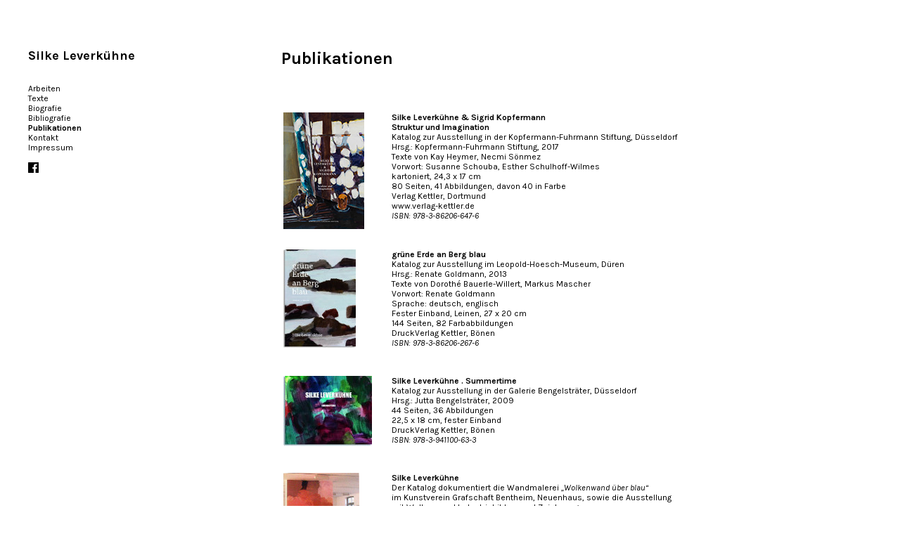

--- FILE ---
content_type: text/html
request_url: http://leverkuehne.de/publikationen.html
body_size: 3331
content:
<!DOCTYPE html PUBLIC "-//W3C//DTD XHTML 1.0 Strict//EN" "http://www.w3.org/TR/xhtml1/DTD/xhtml1-strict.dtd">
<html xmlns="http://www.w3.org/1999/xhtml">
<head>
<meta http-equiv="Content-Type" content="text/html; charset=UTF-8" />
<title>Silke Leverk&uuml;hne</title>


<link href='http://fonts.googleapis.com/css?family=Karla:400,400italic,700' rel='stylesheet' type='text/css'>
<link rel="stylesheet" type="text/css" href="stylesheet.css" />

</head>

<body>

<div id="flaeche">

 <div class="menu">
            <ul>
                <li><a href="index.html"><h2>Silke Leverkühne</h2></a></li>
                <br/>
                
                <li><a href="arbeiten.html">Arbeiten </a></li>
                <li><a href="texte.html">Texte </a></li>
                <li><a href="biografie.html">Biografie </a></li>
                <li><a href="bibliografie.html">Bibliografie </a></li>
                <li><a href="publikationen.html"><strong>Publikationen</strong> </a></li>
                <li><a href="kontakt.html">Kontakt </a></li>
                <li><a href="impressum.html">Impressum </a></li>
                <li>&nbsp;</li>
<li><a href="https://www.facebook.com/people/Silke-Leverk%C3%BChne/100020573880567" target="_blank"><img src="img/fb_logo_bw.png" width="15" height="15" alt="facebook link"/></a></li>
            </ul>    
    </div>

<div id="content">

        <h1> Publikationen</h1>
                    <p>
                    
<br/>
<table width=600 border=0>

<tr><td width=150>&nbsp; </td></tr>
<td valign=top><img src="img/leverkuehne_kopfermann.jpg" width="115" height="166" alt="Katalog Silke Leverkühne & Sigrid Kopfermann"/></td>
<td valign=top>
<strong>Silke Leverkühne & Sigrid Kopfermann<br/> Struktur und Imagination</strong><br/>
Katalog zur Ausstellung in der Kopfermann-Fuhrmann Stiftung, Düsseldorf <br/>
Hrsg.: Kopfermann-Fuhrmann Stiftung, 2017<br/>
Texte von Kay Heymer, Necmi Sönmez<br/>
Vorwort: Susanne Schouba, Esther Schulhoff-Wilmes<br/>
kartoniert, 24,3 x 17 cm<br/> 
80 Seiten, 41 Abbildungen, davon 40 in Farbe<br/>
Verlag Kettler, Dortmund<br/> 
<a href="http://www.verlag-kettler.de/" target="_blank">www.verlag-kettler.de</a><br/>
<i>ISBN: 978-3-86206-647-6</i>
<br/>
<br/>
</td></tr><td></td><td></td></tr>

<tr><td width=150>&nbsp; </td></tr>
<td valign=top><img src="img/grueneerdeanbergblau.jpg" width="103" height="140" alt="Katalog grüne Erde an Berg blau"/></td>
<td valign=top>
<strong>grüne Erde an Berg blau</strong><br/>
Katalog zur Ausstellung im Leopold-Hoesch-Museum, Düren <br/>
Hrsg.: Renate Goldmann, 2013<br/>
Texte von Dorothé Bauerle-Willert, Markus Mascher<br/>
Vorwort: Renate Goldmann<br/>
Sprache: deutsch, englisch<br/>
Fester Einband, Leinen, 27 x 20 cm<br/> 
144 Seiten, 82 Farbabbildungen<br/>
DruckVerlag Kettler, Bönen<br/>
<i>ISBN: 978-3-86206-267-6</i>
<br/>
<br/>
</td></tr><td></td><td></td></tr>

<tr><td width=150>&nbsp; </td></tr>
<td valign=top><img src="img/summertime.jpg" width="126" height="100" alt="Katalog summertime"/></td>
<td valign=top>
<strong>Silke Leverkühne . Summertime</strong><br/>
Katalog zur Ausstellung in der Galerie Bengelsträter, Düsseldorf<br/>
Hrsg.: Jutta Bengelsträter, 2009<br/>
44 Seiten, 36 Abbildungen<br/>
22,5 x 18 cm, fester Einband<br/>
DruckVerlag Kettler, Bönen<br/>
<i>ISBN: 978-3-941100-63-3</i>
<br/>
<br/>
</td></tr><td></td><td></td></tr>
	
<tr><td width=150>&nbsp; </td></tr>
<td valign=top><img src="img/leverkuehnewolken.jpg" width="108" height="125" alt="Katalog Silke Leverkühne"/></td>
<td valign=top>	
<strong>Silke Leverkühne</strong><br/>
Der Katalog dokumentiert die Wandmalerei <i>„Wolkenwand über blau“</i> <br/>
im Kunstverein Grafschaft Bentheim, Neuenhaus,
sowie die Ausstellung<br/> 
mit Wolken- und Industriebildern und Zeichnungen<br/>
Text von Susanne Rennert<br/>
Hrsg.: Gudrun Thiessen-Schneider, Kunstverein Grafschaft Bentheim, 2001<br/>
kartoniert, 23 x 20 cm,<br/> 
48 Seiten, 22 Farbabbildungen<br/>
<i>ISBN: 3-926820-75-6</i>
<br/>
<br/>
</td></tr><td></td><td></td></tr>

<tr><td width=150>&nbsp; </td></tr>
<td valign=top><img src="img/wechselndbewoelkt.jpg" width="65" height="94" alt="Katalog wechselnd bewölkt"/></td>
<td valign=top>		
<strong>Silke Leverkühne . wechselnd bewölkt</strong><br/>
Katalog zur Ausstellung im Kunstverein Recklinghausen<br/>
Text von Hans-Jürgen Schwalm <i>„Wenn die Wolken ziehen…“</i><br/>
Hrsg.: Kunstverein Recklinghausen, 1999<br/>
broschiert, 21 x 14,8 cm, <br/>
16 Seiten, 11 Farbabbildungen<br/>
<i>ISBN: 3-929040-43-3</i>
<br/>
<br/>
</td></tr><td></td><td></td></tr>
		
<tr><td width=150>&nbsp; </td></tr>
<td valign=top><img src="img/wolkenbilder.jpg" width="65" height="85" alt="Katalog Wolkenbilder Landschaften"/></td>
<td valign=top>	
<strong>Silke Leverkühne . Wolkenbilder . Landschaften</strong><br/>
Katalog zur Ausstellung im Von der Heydt-Museum Wuppertal<br/>
Text von Rupert Pfab <i>„Wolkenbilder“</i><br/>
Hrsg.: Sabine Fehlemann, Von der Heydt-Museum Wuppertal, 1997<br/>
kartoniert, 28 x 21,1 cm, <br/>
40 Seiten, 22 Abbildungen, davon 21 in Farbe
<br/>
<br/>
</td></tr><td></td><td></td></tr>

<tr><td width=150>&nbsp; </td></tr>
<td valign=top><img src="img/leverkuehneemmerich.jpg" width="65" height="93" alt="Katalog Kunstverein Emmerich"/></td>
<td valign=top>	
<strong>Silke Leverkühne</strong><br/>
Katalog zur Ausstellung im Kunstverein Emmerich<br/>
Text von Raimund Stecker <i>„Est, Est, Est“</i><br/>
Hrsg.: Kunstverein Emmerich 1991<br/>
kartoniert, 21 x 14,8 cm, 40 Seiten,<br/>
23 Abbildungen, davon 15 in Farbe
<br/>
<br/>
</td></tr><td></td><td></td></tr>
	
<tr><td width=150>&nbsp; </td></tr>
<td valign=top><img src="img/leverkuehnewestfalenkv.jpg" width="98" height="130" alt="Katalog Westfälischer Kunstverein"/></td>
<td valign=top>	
<strong>Silke Leverkühne</strong><br/>
Katalog zu den Ausstellungen im Westfälischen Kunstverein Münster,<br/>
im Mannheimer Kunstverein und im Erfurter Kunstverein<br/>
Texte von Friedrich Meschede <i>„aus anderer Perspektive“</i>,<br/>
Friedrich W. Kasten <i>„zwischen Schein und Wahrheit“</i>
und Hanne Weskott.<br/>
Hrsg.: Westfälischer Kunstverein Münster 1990<br/>
kartoniert, 32 x 24 cm, <br/>
48 Seiten, 27 Farbabbildungen<br/>
<i>ISBN: 3-925047-09-3</i>
<br/>
<br/>
</td></tr><td></td><td></td></tr>
	
<tr><td width=150>&nbsp; </td></tr>
<td valign=top><img src="img/leverkuehnesparkasse.jpg" width="90" height="86" alt="Katalog Stadtsparkasse Düsseldorf"/></td>
<td valign=top>	
<strong>Silke Leverkühne . Bilder</strong><br/>
Katalog zur Ausstellung in der Stadt-Sparkasse Düsseldorf<br/>
Text von Rafael Jablonka<br/>
Hrsg.: Stadt-Sparkasse Düsseldorf 1985<br/>
kartoniert, 20 x 21,1 cm,<br/> 
40 Seiten, 32 Abbildungen, davon 8 in Farbe
<br/>
<br/>
</td></tr><td></td><td></td></tr>

<tr><td width=150>&nbsp; </td></tr>
<td valign=top><img src="img/wieesist.jpg" width="126" height="166" alt="Katalog wie es ist"/></td>
<td valign=top>	
<strong>wie es ist<br/>
Holger Bunk, Milan Kunc, Silke Leverkühne, Andreas Schulze<br/>
Bilder der frühen 1980er Jahre bis heute</strong><br/>
Katalog zur Ausstellung<br/>
Hrsg.: Kunsthalle Düsseldorf mit Susanne Rennert, 2007<br/>
136 Seiten mit zahlreichen farbigen und schwarz-weißen Abbildungen,<br/> 
mit Texten von Wilfried Dickhoff, Renate Goldmann, Dominikus Müller,<br/> 
Susanne Rennert, Hans-Werner Schmidt, Hubert Winkels sowie<br/> 
Interviews mit Holger Bunk, Justin Hoffmann, Kasper König, Milan Kunc,<br/> 
Silke Leverkühne, Susanne Rennert und Andreas Schulze<br/>
Broschur, Format: 24 x 19 cm<br/>
DuMont Literatur und Kunst Verlag, Köln<br/>
<i>ISBN: 978-3-832190-20-0</i>
<br/>
<br/>
</td></tr><td></td><td></td></tr>
	
<tr><td width=150>&nbsp; </td></tr>
<td valign=top><img src="img/einzelgaenger.jpg" width="99" height="125" alt="Katalog Einzelgänger"/></td>
<td valign=top>
<strong>Einzelgänger . Silke Leverkühne . Peter Mell</strong><br/>
Katalog zur Internationalen Sommerakademie für Bildende Kunst Wolfenbüttel<br/>
Texte u. a. von Stephan Berg <i>„Vom Balancieren der Bilder“</i> 
zu den Arbeiten von Silke<br/> 
Leverkühne und Peter Mell und Michael Glasmeier <i>„Malerei in diesen Tagen“</i><br/>
Hrsg.: Sabine Baumann, Bundesakademie für kulturelle Bildung, Wolfenbüttel<br/>
kartoniert, 27 x 21,6 cm, <br/>
142 Seiten mit vielen S/W und Farbabbildungen<br/>
Salon Verlag Köln 2001<br/> 
<i>ISBN: 3-89770-149-9</i>
</td></tr><td></td><td></td></tr>

<tr><td width=150>&nbsp; </td></tr>
<td valign=top><img src="img/abenteuermalerei.jpg" width="126" height="151" alt="Katalog Das Abenteuer der Malerei"/></td>
<td valign=top>
<strong>Das Abenteuer der Malerei.<br/> 
Eine Reise in die Bildkunst der neunziger Jahre</strong><br/>
Katalog anlässlich der Ausstellungen im Kunstverein für die Rheinlande<br/> und Westfalen, Düsseldorf vom 14. Mai bis 25. Juni 1995 und im<br/> Württembergischen Kunstverein Stuttgart vom 18. Mai bis 2. Juli 1995<br/>
Verlag: Edition Tertium, Ostfildern 1995<br/> 
Martin Hentschel; Raimund Stecker (Hrsg.)<br/>
<i>ISBN 10: 3-93071-715-8 / ISBN 13: 978-3-930717-15-6</i>
<br/>
<br/>
</td></tr><td></td><td></td></tr>

<tr><td width=150>&nbsp; </td></tr>
<td valign=top><img src="img/vonhieraus.jpg" width="126" height="154" alt="Katalog von hier aus"/></td>
<td valign=top>	
<strong>Von hier aus – Zwei Monate neue deutsche Kunst in Düsseldorf</strong><br/>
Ausstellungskatalog<br/> 
472 Seiten<br/>
DuMont Buchverlag, Köln 1984<br/>
Kasper König (Hrsg.)<br/> 
<i>ISBN: 3-7701-1650-X</i>
<br/>
<br/>
</td></tr><td></td><td></td></tr>

</table>
<br/>
<br/>
<br/>         
        </p>

</div>

</div>

</body>
</html>



--- FILE ---
content_type: text/css
request_url: http://leverkuehne.de/stylesheet.css
body_size: 2497
content:
@charset "UTF-8";
/* CSS Document */


#flaeche{
	width:1280px;
	height:675px;
	left:0px;
	margin-top:10px;
	position:absolute;
	background-color:#FFF;
}


.menu {
	font-family: 'Karla', sans-serif;
	/*font-family:"Helvetica", Arial, sans-serif;*/
	font-size:12px;
	width:220px;
	margin-top:35px;
	float:left;
	text-decoration:none;
	}

.menu li{
	list-style-type:none;
}


#content{
	width:500px;
	margin-left:400px;
	margin-top: 35px;
	font-family: 'Karla', sans-serif;
	font-weight:400;
	font-size:12px;
	position:absolute;
	text-decoration:none;
}

#content h1 {
	font-family: 'Karla', sans-serif;
	font-weight:700;
	/*font-family: Helvetica, Arial, sans-serif;*/
}

#content h1 {
	font-family: 'Karla', sans-serif;
	font-weight:700;
	/*font-family: Helvetica, Arial, sans-serif;*/
}

#content h3 {
	font-family: 'Karla', sans-serif;
	font-weight:700;
	/*font-family: Helvetica, Arial, sans-serif;*/
}

#content blockquote {
	font-family: 'Karla', sans-serif;
	font-weight:400;
	padding-left:0px;
	/*font-family: Helvetica, Arial, sans-serif;*/
}

#content i {
	font-family: 'Karla', sans-serif;
	font-weight:400italic;
	/*font-family: Helvetica, Arial, sans-serif;*/
}

#detail{
	margin-left:400px;
	margin-top: 56px;
	position:absolute;
}

#beschreibung{
	width:200px;
	margin-top:622px;
	margin-left:83px;
	padding-right:20px;
	text-align:right;
	font-family: 'Karla', sans-serif;
	font-weight:400;
	font-size:12px;
	position:absolute;
	text-decoration:none;
	border:none;
	}
	
	#beschreibungkurz{
	width:200px;
	margin-top:105px;
	margin-left:175px;
	padding-right:20px;
	text-align:right;
	font-family: 'Karla', sans-serif;
	font-weight:400;
	font-size:12px;
	position:absolute;
	text-decoration:none;
	border:none;
	}
	

#back{
	width:25px;
	margin-left:310px;
	margin-top: 600px;
	position:absolute;
}

#vor{
	width:25px;
	margin-left:350px;
	margin-top: 600px;
	position:absolute;
}

#backkurz{
	width:25px;
	margin-left:310px;
	margin-top: 632px;
	position:absolute;
}

#vorkurz{
	width:25px;
	margin-left:350px;
	margin-top: 632px;
	position:absolute;
}


a:link{
color:#000000;
text-decoration:none;
}

a:hover{
color:#999999;
text-decoration:none;
}

a:active{
color:#999999;
text-decoration:none;
}

a:visited{
color:#000000;
text-decoration:none;
}

#wer{
	width:200px;
	margin-top:662px;
	margin-left:175px;
	padding-right:20px;
	text-align:right;
	font-family: 'Karla', sans-serif;
	font-weight:400;
	font-size:12px;
	position:absolute;
	text-decoration:none;
	border:none;
	}
